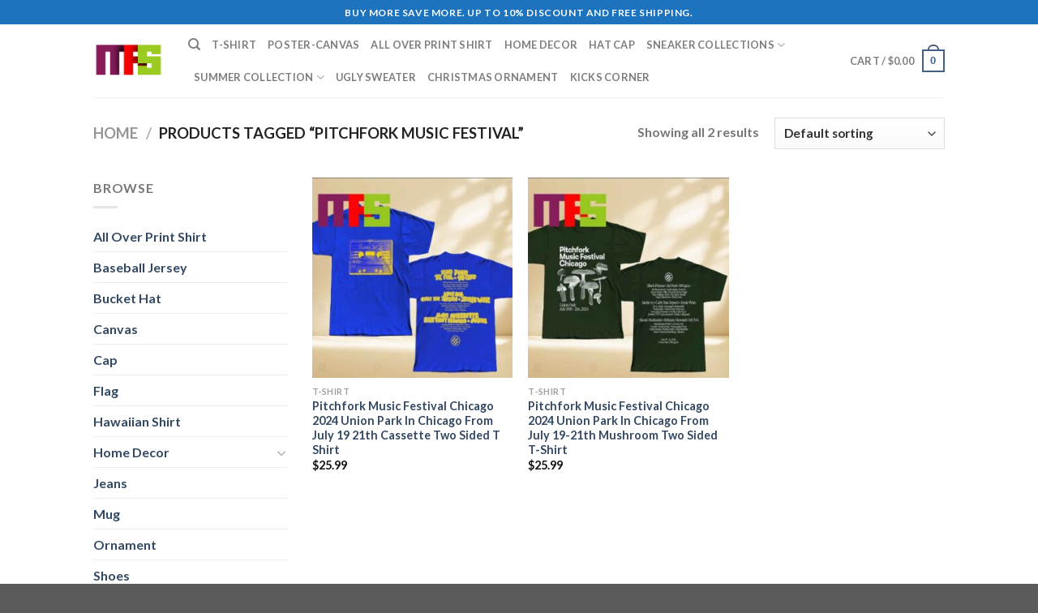

--- FILE ---
content_type: text/html
request_url: https://masteez.com/product-tag/pitchfork-music-festival/
body_size: 17842
content:
<!DOCTYPE html>
<html lang="en-US" class="loading-site no-js">
<head>
	<meta charset="UTF-8" />
	<link rel="profile" href="http://gmpg.org/xfn/11" />
	

	<script>(function(html){html.className = html.className.replace(/\bno-js\b/,'js')})(document.documentElement);</script>
<meta name='robots' content='index, follow, max-image-preview:large, max-snippet:-1, max-video-preview:-1' />
<meta name="viewport" content="width=device-width, initial-scale=1" />
	<!-- This site is optimized with the Yoast SEO plugin v25.6 - https://yoast.com/wordpress/plugins/seo/ -->
	<title>Pitchfork Music Festival - Masteez</title>
<link rel='preload' href='https://masteez.com/wp-content/uploads/2022/12/MAS-logo-1-800x800.png' as='image' imagesrcset='' imagesizes='' />
<link rel='preload' href='https://masteez.com/wp-content/uploads/2024/07/Pitchfork-Music-Festival-Chicago-2024-Union-Park-In-Chicago-From-July-19-21th-Cassette-Two-Sided-T-Shirt--300x300.jpg' as='image' imagesrcset='https://masteez.com/wp-content/uploads/2024/07/Pitchfork-Music-Festival-Chicago-2024-Union-Park-In-Chicago-From-July-19-21th-Cassette-Two-Sided-T-Shirt--300x300.jpg 300w, https://masteez.com/wp-content/uploads/2024/07/Pitchfork-Music-Festival-Chicago-2024-Union-Park-In-Chicago-From-July-19-21th-Cassette-Two-Sided-T-Shirt--400x400.jpg 400w, https://masteez.com/wp-content/uploads/2024/07/Pitchfork-Music-Festival-Chicago-2024-Union-Park-In-Chicago-From-July-19-21th-Cassette-Two-Sided-T-Shirt--800x800.jpg 800w, https://masteez.com/wp-content/uploads/2024/07/Pitchfork-Music-Festival-Chicago-2024-Union-Park-In-Chicago-From-July-19-21th-Cassette-Two-Sided-T-Shirt--280x280.jpg 280w, https://masteez.com/wp-content/uploads/2024/07/Pitchfork-Music-Festival-Chicago-2024-Union-Park-In-Chicago-From-July-19-21th-Cassette-Two-Sided-T-Shirt--768x768.jpg 768w, https://masteez.com/wp-content/uploads/2024/07/Pitchfork-Music-Festival-Chicago-2024-Union-Park-In-Chicago-From-July-19-21th-Cassette-Two-Sided-T-Shirt--600x600.jpg 600w, https://masteez.com/wp-content/uploads/2024/07/Pitchfork-Music-Festival-Chicago-2024-Union-Park-In-Chicago-From-July-19-21th-Cassette-Two-Sided-T-Shirt--100x100.jpg 100w, https://masteez.com/wp-content/uploads/2024/07/Pitchfork-Music-Festival-Chicago-2024-Union-Park-In-Chicago-From-July-19-21th-Cassette-Two-Sided-T-Shirt-.jpg 1000w' imagesizes='(max-width: 300px) 100vw, 300px' />
<link rel="dns-prefetch" href="//s.pinimg.com"/>
<link rel="dns-prefetch" href="//assets.pinterest.com"/>
<link rel="preconnect" href="//s.pinimg.com"/>
<link rel="preconnect" href="//assets.pinterest.com"/>
	<meta name="description" content="- Masteez" />
	<link rel="canonical" href="https://masteez.com/product-tag/pitchfork-music-festival/" />
	<meta property="og:locale" content="en_US" />
	<meta property="og:type" content="article" />
	<meta property="og:title" content="Pitchfork Music Festival - Masteez" />
	<meta property="og:description" content="- Masteez" />
	<meta property="og:url" content="https://masteez.com/product-tag/pitchfork-music-festival/" />
	<meta property="og:site_name" content="Masteez" />
	<meta property="og:image" content="https://masteez.com/wp-content/uploads/2022/12/cropped-MAS-logo-1.png" />
	<meta property="og:image:width" content="512" />
	<meta property="og:image:height" content="512" />
	<meta property="og:image:type" content="image/png" />
	<meta name="twitter:card" content="summary_large_image" />
	<meta name="twitter:site" content="@Masteez_Shop" />
	<script type="application/ld+json" class="yoast-schema-graph">{"@context":"https://schema.org","@graph":[{"@type":"CollectionPage","@id":"https://masteez.com/product-tag/pitchfork-music-festival/","url":"https://masteez.com/product-tag/pitchfork-music-festival/","name":"Pitchfork Music Festival - Masteez","isPartOf":{"@id":"https://masteez.com/#website"},"primaryImageOfPage":{"@id":"https://masteez.com/product-tag/pitchfork-music-festival/#primaryimage"},"image":{"@id":"https://masteez.com/product-tag/pitchfork-music-festival/#primaryimage"},"thumbnailUrl":"https://masteez.com/wp-content/uploads/2024/07/Pitchfork-Music-Festival-Chicago-2024-Union-Park-In-Chicago-From-July-19-21th-Cassette-Two-Sided-T-Shirt-.jpg","description":"- Masteez","breadcrumb":{"@id":"https://masteez.com/product-tag/pitchfork-music-festival/#breadcrumb"},"inLanguage":"en-US"},{"@type":"ImageObject","inLanguage":"en-US","@id":"https://masteez.com/product-tag/pitchfork-music-festival/#primaryimage","url":"https://masteez.com/wp-content/uploads/2024/07/Pitchfork-Music-Festival-Chicago-2024-Union-Park-In-Chicago-From-July-19-21th-Cassette-Two-Sided-T-Shirt-.jpg","contentUrl":"https://masteez.com/wp-content/uploads/2024/07/Pitchfork-Music-Festival-Chicago-2024-Union-Park-In-Chicago-From-July-19-21th-Cassette-Two-Sided-T-Shirt-.jpg","width":1000,"height":1000,"caption":"Pitchfork Music Festival Chicago 2024 Union Park In Chicago From July 19 21th Cassette Two Sided T Shirt"},{"@type":"BreadcrumbList","@id":"https://masteez.com/product-tag/pitchfork-music-festival/#breadcrumb","itemListElement":[{"@type":"ListItem","position":1,"name":"Home","item":"https://masteez.com/"},{"@type":"ListItem","position":2,"name":"Pitchfork Music Festival"}]},{"@type":"WebSite","@id":"https://masteez.com/#website","url":"https://masteez.com/","name":"Masteez","description":"","publisher":{"@id":"https://masteez.com/#organization"},"potentialAction":[{"@type":"SearchAction","target":{"@type":"EntryPoint","urlTemplate":"https://masteez.com/?s={search_term_string}"},"query-input":{"@type":"PropertyValueSpecification","valueRequired":true,"valueName":"search_term_string"}}],"inLanguage":"en-US"},{"@type":"Organization","@id":"https://masteez.com/#organization","name":"Masteez","url":"https://masteez.com/","logo":{"@type":"ImageObject","inLanguage":"en-US","@id":"https://masteez.com/#/schema/logo/image/","url":"https://masteez.com/wp-content/uploads/2022/12/cropped-MAS-logo-1.png","contentUrl":"https://masteez.com/wp-content/uploads/2022/12/cropped-MAS-logo-1.png","width":512,"height":512,"caption":"Masteez"},"image":{"@id":"https://masteez.com/#/schema/logo/image/"},"sameAs":["https://www.facebook.com/profile.php?id=100089311774882","https://x.com/Masteez_Shop"]}]}</script>
	<!-- / Yoast SEO plugin. -->


<style id='wp-img-auto-sizes-contain-inline-css' type='text/css'>
img:is([sizes=auto i],[sizes^="auto," i]){contain-intrinsic-size:3000px 1500px}
/*# sourceURL=wp-img-auto-sizes-contain-inline-css */
</style>

<link rel='stylesheet' id='wcpa-datetime-css' href="https://masteez.com/wp-content/plugins/vudon-woopro/assets/plugins/datetimepicker/jquery.datetimepicker.min.css?ver=27e49946adb3" type='text/css' media='all' />
<link rel='stylesheet' id='wcpa-colorpicker-css' href="https://masteez.com/wp-content/plugins/vudon-woopro/assets/plugins/spectrum/spectrum.min.css?ver=27e49946adb3" type='text/css' media='all' />
<link rel='stylesheet' id='wcpa-frontend-css' href="https://masteez.com/wp-content/plugins/vudon-woopro/assets/css/frontend.min.css?ver=27e49946adb3" type='text/css' media='all' />
<style id='woocommerce-inline-inline-css' type='text/css'>
.woocommerce form .form-row .required { visibility: visible; }
/*# sourceURL=woocommerce-inline-inline-css */
</style>
<style id='wptangtoc-lazy-load-css-inline-css' type='text/css'>
.wptangtoc-lazy.gtloader,.wptangtoc-lazy.gtloader>img,.wptangtoc-lazy>img.gtloader,.wptangtoc-lazy[data-ll-status=entered]{animation:300ms gtFadeIn}@keyframes gtFadeIn{0%{opacity:0}100%{opacity:1}}
/*# sourceURL=wptangtoc-lazy-load-css-inline-css */
</style>
<link rel='stylesheet' id='pinterest-for-woocommerce-pins-css' href="//masteez.com/wp-content/plugins/pinterest-for-woocommerce/assets/css/frontend/pinterest-for-woocommerce-pins.min.css?ver=be742e737959" type='text/css' media='all' />
<link rel='stylesheet' id='brands-styles-css' href="https://masteez.com/wp-content/plugins/woocommerce/assets/css/brands.css?ver=04d99790baa3" type='text/css' media='all' />
<link rel='stylesheet' id='flatsome-main-css' href="https://masteez.com/wp-content/themes/flatsome/assets/css/flatsome.css?ver=27e49946adb3" type='text/css' media='all' />
<style id='flatsome-main-inline-css' type='text/css'>
@font-face {
				font-family: "fl-icons";
				font-display: block;
				src: url(https://masteez.com/wp-content/themes/flatsome/assets/css/icons/fl-icons.eot?v=3.17.3);
				src:
					url(https://masteez.com/wp-content/themes/flatsome/assets/css/icons/fl-icons.eot#iefix?v=3.17.3) format("embedded-opentype"),
					url(https://masteez.com/wp-content/themes/flatsome/assets/css/icons/fl-icons.woff2?v=3.17.3) format("woff2"),
					url(https://masteez.com/wp-content/themes/flatsome/assets/css/icons/fl-icons.ttf?v=3.17.3) format("truetype"),
					url(https://masteez.com/wp-content/themes/flatsome/assets/css/icons/fl-icons.woff?v=3.17.3) format("woff"),
					url(https://masteez.com/wp-content/themes/flatsome/assets/css/icons/fl-icons.svg?v=3.17.3#fl-icons) format("svg");
			}
/*# sourceURL=flatsome-main-inline-css */
</style>
<link rel='stylesheet' id='flatsome-shop-css' href="https://masteez.com/wp-content/themes/flatsome/assets/css/flatsome-shop.css?ver=27e49946adb3" type='text/css' media='all' />
<link rel='stylesheet' id='flatsome-style-css' href="https://masteez.com/wp-content/themes/flatsome-child/style.css?ver=27e49946adb3" type='text/css' media='all' />
<script type="text/javascript">
            window._nslDOMReady = (function () {
                const executedCallbacks = new Set();
            
                return function (callback) {
                    /**
                    * Third parties might dispatch DOMContentLoaded events, so we need to ensure that we only run our callback once!
                    */
                    if (executedCallbacks.has(callback)) return;
            
                    const wrappedCallback = function () {
                        if (executedCallbacks.has(callback)) return;
                        executedCallbacks.add(callback);
                        callback();
                    };
            
                    if (document.readyState === "complete" || document.readyState === "interactive") {
                        wrappedCallback();
                    } else {
                        document.addEventListener("DOMContentLoaded", wrappedCallback);
                    }
                };
            })();
        </script><script type="text/javascript" src="https://masteez.com/wp-includes/js/jquery/jquery.min.js?ver=35cd19cfd0ba" id="jquery-core-js"></script>
<script type="text/javascript" src="https://masteez.com/wp-content/plugins/woocommerce/assets/js/jquery-blockui/jquery.blockUI.min.js?ver=04d99790baa3" id="jquery-blockui-js" data-wp-strategy="defer" defer></script>
<script type="text/javascript" id="wc-add-to-cart-js-extra">
/* <![CDATA[ */
var wc_add_to_cart_params = {"ajax_url":"/wp-admin/admin-ajax.php","wc_ajax_url":"/?wc-ajax=%%endpoint%%","i18n_view_cart":"View cart","cart_url":"https://masteez.com/cart/","is_cart":"","cart_redirect_after_add":"yes"};
//# sourceURL=wc-add-to-cart-js-extra
/* ]]> */
</script>
<script type="text/javascript" src="https://masteez.com/wp-content/plugins/woocommerce/assets/js/frontend/add-to-cart.min.js?ver=04d99790baa3" id="wc-add-to-cart-js" defer data-wp-strategy="defer"></script>
<script type="text/javascript" src="https://masteez.com/wp-content/plugins/woocommerce/assets/js/js-cookie/js.cookie.min.js?ver=04d99790baa3" id="js-cookie-js" data-wp-strategy="defer" defer></script>
<link rel="alternate" title="JSON" type="application/json" href="https://masteez.com/wp-json/wp/v2/product_tag/4473" /><meta name="google-site-verification" content="ph7ZOnrFwkciImdXW0gp4-pFyWgeEXUUKsGWG-R3L6w" />
<meta name="ahrefs-site-verification" content="f7bfb99636d4b8063e6753958b726c1cff7a0f6092b28462926c3d970399158d" />
<meta name="ahrefs-site-verification" content="8cd95e3c25d26673073cb95eb70eaf4c539ea4e61e7f5bff29eb0c3150f5c063">

<meta name="yandex-verification" content="dd19f86db05a6752" />
<meta name="p:domain_verify" content="8b3556151ff8b3a65c8e3c315a26bfdb"/>
<meta name="google-site-verification" content="rETUd2T7BnM0twl5g3lxxMwcM-un2o6Asw5SwY25_qY" />
<meta name="p:domain_verify" content="8b3556151ff8b3a65c8e3c315a26bfdb"/>
<!-- Google tag (gtag.js) -->
<script async src="https://www.googletagmanager.com/gtag/js?id=G-PFN11C4MZQ" defer></script>
<script>
  window.dataLayer = window.dataLayer || [];
  function gtag(){dataLayer.push(arguments);}
  gtag('js', new Date());

  gtag('config', 'G-PFN11C4MZQ');
</script>
<!-- Google tag (gtag.js) -->
<script async src="https://www.googletagmanager.com/gtag/js?id=UA-254095663-1" defer></script>
<script>
  window.dataLayer = window.dataLayer || [];
  function gtag(){dataLayer.push(arguments);}
  gtag('js', new Date());

  gtag('config', 'UA-254095663-1');
</script>
<meta name="msvalidate.01" content="E3D906CB53E4064CCD2D2D1658E670E6" /><meta name="referrer" content="no-referrer" /><link class="cs_pp_element" rel="preload" href="https://goviteeco.com?checkout=yes" as="document"><!-- Google site verification - Google for WooCommerce -->
<meta name="google-site-verification" content="ph7ZOnrFwkciImdXW0gp4-pFyWgeEXUUKsGWG-R3L6w" />
<style>.bg{opacity: 0; transition: opacity 1s; -webkit-transition: opacity 1s;} .bg-loaded{opacity: 1;}</style>	
				<style id="wpsp-style-frontend"></style>
			<link rel="icon" href="https://masteez.com/wp-content/uploads/2022/12/cropped-MAS-logo-1-32x32.png" sizes="32x32" />
<link rel="icon" href="https://masteez.com/wp-content/uploads/2022/12/cropped-MAS-logo-1-192x192.png" sizes="192x192" />
<link rel="apple-touch-icon" href="https://masteez.com/wp-content/uploads/2022/12/cropped-MAS-logo-1-180x180.png" />
<meta name="msapplication-TileImage" content="https://masteez.com/wp-content/uploads/2022/12/cropped-MAS-logo-1-270x270.png" />
<style id="custom-css" type="text/css">:root {--primary-color: #446084;}.header-main{height: 90px}#logo img{max-height: 90px}#logo{width:87px;}.header-top{min-height: 30px}.transparent .header-main{height: 90px}.transparent #logo img{max-height: 90px}.has-transparent + .page-title:first-of-type,.has-transparent + #main > .page-title,.has-transparent + #main > div > .page-title,.has-transparent + #main .page-header-wrapper:first-of-type .page-title{padding-top: 120px;}.header.show-on-scroll,.stuck .header-main{height:70px!important}.stuck #logo img{max-height: 70px!important}.header-bottom {background-color: #f1f1f1}.top-bar-nav > li > a{line-height: 16px }@media (max-width: 549px) {.header-main{height: 70px}#logo img{max-height: 70px}}.header-top{background-color:#1e73be!important;}body{font-family: Lato, sans-serif;}body {font-weight: 400;font-style: normal;}.nav > li > a {font-family: Lato, sans-serif;}.mobile-sidebar-levels-2 .nav > li > ul > li > a {font-family: Lato, sans-serif;}.nav > li > a,.mobile-sidebar-levels-2 .nav > li > ul > li > a {font-weight: 700;font-style: normal;}h1,h2,h3,h4,h5,h6,.heading-font, .off-canvas-center .nav-sidebar.nav-vertical > li > a{font-family: Lato, sans-serif;}h1,h2,h3,h4,h5,h6,.heading-font,.banner h1,.banner h2 {font-weight: 700;font-style: normal;}.alt-font{font-family: "Dancing Script", sans-serif;}.alt-font {font-weight: 400!important;font-style: normal!important;}@media screen and (min-width: 550px){.products .box-vertical .box-image{min-width: 300px!important;width: 300px!important;}}.nav-vertical-fly-out > li + li {border-top-width: 1px; border-top-style: solid;}.label-new.menu-item > a:after{content:"New";}.label-hot.menu-item > a:after{content:"Hot";}.label-sale.menu-item > a:after{content:"Sale";}.label-popular.menu-item > a:after{content:"Popular";}</style><style id="kirki-inline-styles">/* latin-ext */
@font-face {
  font-family: 'Lato';
  font-style: normal;
  font-weight: 400;
  font-display: swap;
  src: url(https://masteez.com/wp-content/fonts/lato/font) format('woff');
  unicode-range: U+0100-02BA, U+02BD-02C5, U+02C7-02CC, U+02CE-02D7, U+02DD-02FF, U+0304, U+0308, U+0329, U+1D00-1DBF, U+1E00-1E9F, U+1EF2-1EFF, U+2020, U+20A0-20AB, U+20AD-20C0, U+2113, U+2C60-2C7F, U+A720-A7FF;
}
/* latin */
@font-face {
  font-family: 'Lato';
  font-style: normal;
  font-weight: 400;
  font-display: swap;
  src: url(https://masteez.com/wp-content/fonts/lato/font) format('woff');
  unicode-range: U+0000-00FF, U+0131, U+0152-0153, U+02BB-02BC, U+02C6, U+02DA, U+02DC, U+0304, U+0308, U+0329, U+2000-206F, U+20AC, U+2122, U+2191, U+2193, U+2212, U+2215, U+FEFF, U+FFFD;
}
/* latin-ext */
@font-face {
  font-family: 'Lato';
  font-style: normal;
  font-weight: 700;
  font-display: swap;
  src: url(https://masteez.com/wp-content/fonts/lato/font) format('woff');
  unicode-range: U+0100-02BA, U+02BD-02C5, U+02C7-02CC, U+02CE-02D7, U+02DD-02FF, U+0304, U+0308, U+0329, U+1D00-1DBF, U+1E00-1E9F, U+1EF2-1EFF, U+2020, U+20A0-20AB, U+20AD-20C0, U+2113, U+2C60-2C7F, U+A720-A7FF;
}
/* latin */
@font-face {
  font-family: 'Lato';
  font-style: normal;
  font-weight: 700;
  font-display: swap;
  src: url(https://masteez.com/wp-content/fonts/lato/font) format('woff');
  unicode-range: U+0000-00FF, U+0131, U+0152-0153, U+02BB-02BC, U+02C6, U+02DA, U+02DC, U+0304, U+0308, U+0329, U+2000-206F, U+20AC, U+2122, U+2191, U+2193, U+2212, U+2215, U+FEFF, U+FFFD;
}/* vietnamese */
@font-face {
  font-family: 'Dancing Script';
  font-style: normal;
  font-weight: 400;
  font-display: swap;
  src: url(https://masteez.com/wp-content/fonts/dancing-script/font) format('woff');
  unicode-range: U+0102-0103, U+0110-0111, U+0128-0129, U+0168-0169, U+01A0-01A1, U+01AF-01B0, U+0300-0301, U+0303-0304, U+0308-0309, U+0323, U+0329, U+1EA0-1EF9, U+20AB;
}
/* latin-ext */
@font-face {
  font-family: 'Dancing Script';
  font-style: normal;
  font-weight: 400;
  font-display: swap;
  src: url(https://masteez.com/wp-content/fonts/dancing-script/font) format('woff');
  unicode-range: U+0100-02BA, U+02BD-02C5, U+02C7-02CC, U+02CE-02D7, U+02DD-02FF, U+0304, U+0308, U+0329, U+1D00-1DBF, U+1E00-1E9F, U+1EF2-1EFF, U+2020, U+20A0-20AB, U+20AD-20C0, U+2113, U+2C60-2C7F, U+A720-A7FF;
}
/* latin */
@font-face {
  font-family: 'Dancing Script';
  font-style: normal;
  font-weight: 400;
  font-display: swap;
  src: url(https://masteez.com/wp-content/fonts/dancing-script/font) format('woff');
  unicode-range: U+0000-00FF, U+0131, U+0152-0153, U+02BB-02BC, U+02C6, U+02DA, U+02DC, U+0304, U+0308, U+0329, U+2000-206F, U+20AC, U+2122, U+2191, U+2193, U+2212, U+2215, U+FEFF, U+FFFD;
}</style>
		<!-- Global site tag (gtag.js) - Google Ads: AW-16997466846 - Google for WooCommerce -->
		<script async src="https://www.googletagmanager.com/gtag/js?id=AW-16997466846" defer></script>
		<script>
			window.dataLayer = window.dataLayer || [];
			function gtag() { dataLayer.push(arguments); }
			gtag( 'consent', 'default', {
				analytics_storage: 'denied',
				ad_storage: 'denied',
				ad_user_data: 'denied',
				ad_personalization: 'denied',
				region: ['AT', 'BE', 'BG', 'HR', 'CY', 'CZ', 'DK', 'EE', 'FI', 'FR', 'DE', 'GR', 'HU', 'IS', 'IE', 'IT', 'LV', 'LI', 'LT', 'LU', 'MT', 'NL', 'NO', 'PL', 'PT', 'RO', 'SK', 'SI', 'ES', 'SE', 'GB', 'CH'],
				wait_for_update: 500,
			} );
			gtag('js', new Date());
			gtag('set', 'developer_id.dOGY3NW', true);
			gtag("config", "AW-16997466846", { "groups": "GLA", "send_page_view": false });		</script>

		<link rel='stylesheet' id='wc-blocks-style-css' href="https://masteez.com/wp-content/plugins/woocommerce/assets/client/blocks/wc-blocks.css?ver=04d99790baa3" type='text/css' media='all' />
</head>

<body class="archive tax-product_tag term-pitchfork-music-festival term-4473 wp-theme-flatsome wp-child-theme-flatsome-child theme-flatsome woocommerce woocommerce-page woocommerce-no-js wp-schema-pro-2.7.1 lightbox nav-dropdown-has-arrow nav-dropdown-has-shadow nav-dropdown-has-border">

<!--Start of Tawk.to Script-->
<script type="text/javascript">
var Tawk_API=Tawk_API||{}, Tawk_LoadStart=new Date();
(function(){
var s1=document.createElement("script"),s0=document.getElementsByTagName("script")[0];
s1.async=true;
s1.src='https://embed.tawk.to/652cf55eeb150b3fb9a1bf5f/1hcrpsul7';
s1.charset='UTF-8';
s1.setAttribute('crossorigin','*');
s0.parentNode.insertBefore(s1,s0);
})();
</script>
<!--End of Tawk.to Script--><script type="text/javascript">
/* <![CDATA[ */
gtag("event", "page_view", {send_to: "GLA"});
/* ]]> */
</script>

<a class="skip-link screen-reader-text" href="#main">Skip to content</a>

<div id="wrapper">

	
	<header id="header" class="header has-sticky sticky-jump">
		<div class="header-wrapper">
			<div id="top-bar" class="header-top hide-for-sticky nav-dark flex-has-center">
    <div class="flex-row container">
      <div class="flex-col hide-for-medium flex-left">
          <ul class="nav nav-left medium-nav-center nav-small  nav-divided">
                        </ul>
      </div>

      <div class="flex-col hide-for-medium flex-center">
          <ul class="nav nav-center nav-small  nav-divided">
              <li class="html custom html_topbar_left"><strong class="uppercase">BUY MORE SAVE MORE. UP TO 10% DISCOUNT AND FREE SHIPPING.
</strong></li>          </ul>
      </div>

      <div class="flex-col hide-for-medium flex-right">
         <ul class="nav top-bar-nav nav-right nav-small  nav-divided">
                        </ul>
      </div>

            <div class="flex-col show-for-medium flex-grow">
          <ul class="nav nav-center nav-small mobile-nav  nav-divided">
              <li class="html custom html_topbar_left"><strong class="uppercase">BUY MORE SAVE MORE. UP TO 10% DISCOUNT AND FREE SHIPPING.
</strong></li>          </ul>
      </div>
      
    </div>
</div>
<div id="masthead" class="header-main ">
      <div class="header-inner flex-row container logo-left medium-logo-center" role="navigation">

          <!-- Logo -->
          <div id="logo" class="flex-col logo">
            
<!-- Header logo -->
<a href="https://masteez.com/" title="Masteez" rel="home">
		<img width="800" height="800" src="https://masteez.com/wp-content/uploads/2022/12/MAS-logo-1-800x800.png" class="header_logo header-logo" alt="Masteez" loading="eager" fetchpriority="high" decoding="async"/><img  width="800" height="800" src="https://masteez.com/wp-content/uploads/2022/12/MAS-logo-1-800x800.png" class="header-logo-dark" alt="Masteez" loading="eager" fetchpriority="high" decoding="async"/></a>
          </div>

          <!-- Mobile Left Elements -->
          <div class="flex-col show-for-medium flex-left">
            <ul class="mobile-nav nav nav-left ">
              <li class="nav-icon has-icon">
  		<a href="#" data-open="#main-menu" data-pos="left" data-bg="main-menu-overlay" data-color="" class="is-small" aria-label="Menu" aria-controls="main-menu" aria-expanded="false">

		  <i class="icon-menu" ></i>
		  		</a>
	</li>
            </ul>
          </div>

          <!-- Left Elements -->
          <div class="flex-col hide-for-medium flex-left
            flex-grow">
            <ul class="header-nav header-nav-main nav nav-left  nav-uppercase" >
              <li class="header-search header-search-dropdown has-icon has-dropdown menu-item-has-children">
		<a href="#" aria-label="Search" class="is-small"><i class="icon-search" ></i></a>
		<ul class="nav-dropdown nav-dropdown-default">
	 	<li class="header-search-form search-form html relative has-icon">
	<div class="header-search-form-wrapper">
		<div class="searchform-wrapper ux-search-box relative is-normal"><form role="search" method="get" class="searchform" action="https://masteez.com/">
	<div class="flex-row relative">
						<div class="flex-col flex-grow">
			<label class="screen-reader-text" for="woocommerce-product-search-field-0">Search for:</label>
			<input type="search" id="woocommerce-product-search-field-0" class="search-field mb-0" placeholder="Search&hellip;" value="" name="s" />
			<input type="hidden" name="post_type" value="product" />
					</div>
		<div class="flex-col">
			<button type="submit" value="Search" class="ux-search-submit submit-button secondary button  icon mb-0" aria-label="Submit">
				<i class="icon-search" ></i>			</button>
		</div>
	</div>
	<div class="live-search-results text-left z-top"></div>
</form>
</div>	</div>
</li>
	</ul>
</li>
<li id="menu-item-72027" class="menu-item menu-item-type-custom menu-item-object-custom menu-item-72027 menu-item-design-default"><a href="https://masteez.com/product-category/t-shirt/" class="nav-top-link">T-Shirt</a></li>
<li id="menu-item-72028" class="menu-item menu-item-type-custom menu-item-object-custom menu-item-72028 menu-item-design-default"><a href="https://masteez.com/product-category/canvas/" class="nav-top-link">Poster-Canvas</a></li>
<li id="menu-item-105388" class="menu-item menu-item-type-custom menu-item-object-custom menu-item-105388 menu-item-design-default"><a href="https://masteez.com/product-category/all-over-print-shirt/" class="nav-top-link">All Over Print Shirt</a></li>
<li id="menu-item-72029" class="menu-item menu-item-type-custom menu-item-object-custom menu-item-72029 menu-item-design-default"><a href="https://masteez.com/product-category/home-decor/" class="nav-top-link">Home Decor</a></li>
<li id="menu-item-94630" class="menu-item menu-item-type-custom menu-item-object-custom menu-item-94630 menu-item-design-default"><a href="https://masteez.com/product-category/cap/" class="nav-top-link">Hat Cap</a></li>
<li id="menu-item-72024" class="menu-item menu-item-type-custom menu-item-object-custom menu-item-has-children menu-item-72024 menu-item-design-default has-dropdown"><a href="https://masteez.com/product-tag/sneaker/" class="nav-top-link" aria-expanded="false" aria-haspopup="menu">Sneaker Collections<i class="icon-angle-down" ></i></a>
<ul class="sub-menu nav-dropdown nav-dropdown-default">
	<li id="menu-item-72025" class="menu-item menu-item-type-custom menu-item-object-custom menu-item-72025"><a href="https://masteez.com/product-tag/sneaker-shirt/">Sneaker Shirt</a></li>
	<li id="menu-item-72026" class="menu-item menu-item-type-custom menu-item-object-custom menu-item-72026"><a href="https://masteez.com/product-tag/sneaker-poster/">Sneaker Poster-Canvas</a></li>
</ul>
</li>
<li id="menu-item-94628" class="menu-item menu-item-type-custom menu-item-object-custom menu-item-has-children menu-item-94628 menu-item-design-default has-dropdown"><a href="#" class="nav-top-link" aria-expanded="false" aria-haspopup="menu">Summer Collection<i class="icon-angle-down" ></i></a>
<ul class="sub-menu nav-dropdown nav-dropdown-default">
	<li id="menu-item-68304" class="menu-item menu-item-type-custom menu-item-object-custom menu-item-68304"><a href="https://masteez.com/product-category/hawaiian-shirt/">Hawaiian Shirt</a></li>
	<li id="menu-item-94629" class="menu-item menu-item-type-custom menu-item-object-custom menu-item-94629"><a href="https://masteez.com/product-category/bucket-hat/">Bucket Hat</a></li>
</ul>
</li>
<li id="menu-item-78201" class="menu-item menu-item-type-custom menu-item-object-custom menu-item-78201 menu-item-design-default"><a href="https://masteez.com/product-category/ugly-sweater/" class="nav-top-link">Ugly Sweater</a></li>
<li id="menu-item-82420" class="menu-item menu-item-type-custom menu-item-object-custom menu-item-82420 menu-item-design-default"><a href="https://masteez.com/product-category/ornament/" class="nav-top-link">Christmas Ornament</a></li>
<li id="menu-item-72031" class="menu-item menu-item-type-custom menu-item-object-custom menu-item-72031 menu-item-design-default"><a href="https://masteez.com/category/kicks-corner/" class="nav-top-link">Kicks Corner</a></li>
            </ul>
          </div>

          <!-- Right Elements -->
          <div class="flex-col hide-for-medium flex-right">
            <ul class="header-nav header-nav-main nav nav-right  nav-uppercase">
              <li class="cart-item has-icon has-dropdown">

<a href="https://masteez.com/cart/" title="Cart" class="header-cart-link is-small">


<span class="header-cart-title">
   Cart   /      <span class="cart-price"><span class="woocommerce-Price-amount amount"><bdi><span class="woocommerce-Price-currencySymbol">&#36;</span>0.00</bdi></span></span>
  </span>

    <span class="cart-icon image-icon">
    <strong>0</strong>
  </span>
  </a>

 <ul class="nav-dropdown nav-dropdown-default">
    <li class="html widget_shopping_cart">
      <div class="widget_shopping_cart_content">
        

	<p class="woocommerce-mini-cart__empty-message">No products in the cart.</p>


      </div>
    </li>
     </ul>

</li>
            </ul>
          </div>

          <!-- Mobile Right Elements -->
          <div class="flex-col show-for-medium flex-right">
            <ul class="mobile-nav nav nav-right ">
              <li class="cart-item has-icon">

      <a href="https://masteez.com/cart/" class="header-cart-link off-canvas-toggle nav-top-link is-small" data-open="#cart-popup" data-class="off-canvas-cart" title="Cart" data-pos="right">
  
    <span class="cart-icon image-icon">
    <strong>0</strong>
  </span>
  </a>


  <!-- Cart Sidebar Popup -->
  <div id="cart-popup" class="mfp-hide widget_shopping_cart">
  <div class="cart-popup-inner inner-padding">
      <div class="cart-popup-title text-center">
          <h4 class="uppercase">Cart</h4>
          <div class="is-divider"></div>
      </div>
      <div class="widget_shopping_cart_content">
          

	<p class="woocommerce-mini-cart__empty-message">No products in the cart.</p>


      </div>
             <div class="cart-sidebar-content relative"></div>  </div>
  </div>

</li>
            </ul>
          </div>

      </div>

            <div class="container"><div class="top-divider full-width"></div></div>
      </div>

<div class="header-bg-container fill"><div class="header-bg-image fill"></div><div class="header-bg-color fill"></div></div>		</div>
	</header>

	<div class="shop-page-title category-page-title page-title ">
	<div class="page-title-inner flex-row  medium-flex-wrap container">
	  <div class="flex-col flex-grow medium-text-center">
	  	<div class="is-large">
	<nav class="woocommerce-breadcrumb breadcrumbs uppercase"><a href="https://masteez.com">Home</a> <span class="divider">&#47;</span> Products tagged &ldquo;Pitchfork Music Festival&rdquo;</nav></div>
<div class="category-filtering category-filter-row show-for-medium">
	<a href="#" data-open="#shop-sidebar" data-visible-after="true" data-pos="left" class="filter-button uppercase plain">
		<i class="icon-equalizer"></i>
		<strong>Filter</strong>
	</a>
	<div class="inline-block">
			</div>
</div>
	  </div>
	  <div class="flex-col medium-text-center">
	  	<p class="woocommerce-result-count hide-for-medium">
	Showing all 2 results</p>
<form class="woocommerce-ordering" method="get">
		<select
		name="orderby"
		class="orderby"
					aria-label="Shop order"
			>
					<option value="menu_order"  selected='selected'>Default sorting</option>
					<option value="popularity" >Sort by popularity</option>
					<option value="rating" >Sort by average rating</option>
					<option value="date" >Sort by latest</option>
					<option value="price" >Sort by price: low to high</option>
					<option value="price-desc" >Sort by price: high to low</option>
			</select>
	<input type="hidden" name="paged" value="1" />
	</form>
	  </div>
	</div>
</div>

	<main id="main" class="">
<div class="row category-page-row">

		<div class="col large-3 hide-for-medium ">
						<div id="shop-sidebar" class="sidebar-inner col-inner">
				<aside id="woocommerce_product_categories-13" class="widget woocommerce widget_product_categories"><span class="widget-title shop-sidebar">Browse</span><div class="is-divider small"></div><ul class="product-categories"><li class="cat-item cat-item-1415"><a href="https://masteez.com/product-category/all-over-print-shirt/">All Over Print Shirt</a></li>
<li class="cat-item cat-item-79"><a href="https://masteez.com/product-category/baseball-jersey/">Baseball Jersey</a></li>
<li class="cat-item cat-item-3645"><a href="https://masteez.com/product-category/bucket-hat/">Bucket Hat</a></li>
<li class="cat-item cat-item-78"><a href="https://masteez.com/product-category/canvas/">Canvas</a></li>
<li class="cat-item cat-item-1322"><a href="https://masteez.com/product-category/cap/">Cap</a></li>
<li class="cat-item cat-item-4366"><a href="https://masteez.com/product-category/flag/">Flag</a></li>
<li class="cat-item cat-item-74"><a href="https://masteez.com/product-category/hawaiian-shirt/">Hawaiian Shirt</a></li>
<li class="cat-item cat-item-480 cat-parent"><a href="https://masteez.com/product-category/home-decor/">Home Decor</a><ul class='children'>
<li class="cat-item cat-item-81"><a href="https://masteez.com/product-category/home-decor/bathroom-set/">Bathroom Set</a></li>
<li class="cat-item cat-item-69"><a href="https://masteez.com/product-category/home-decor/bedding-set/">Bedding Set</a></li>
<li class="cat-item cat-item-71"><a href="https://masteez.com/product-category/home-decor/blanket/">Blanket</a></li>
<li class="cat-item cat-item-82"><a href="https://masteez.com/product-category/home-decor/doormat/">Doormat</a></li>
<li class="cat-item cat-item-77"><a href="https://masteez.com/product-category/home-decor/rug-carpet/">Rug Carpet</a></li>
<li class="cat-item cat-item-481"><a href="https://masteez.com/product-category/home-decor/window-curtains/">Window Curtains</a></li>
</ul>
</li>
<li class="cat-item cat-item-36"><a href="https://masteez.com/product-category/jeans/">Jeans</a></li>
<li class="cat-item cat-item-80"><a href="https://masteez.com/product-category/mug/">Mug</a></li>
<li class="cat-item cat-item-73"><a href="https://masteez.com/product-category/ornament/">Ornament</a></li>
<li class="cat-item cat-item-28"><a href="https://masteez.com/product-category/shoes/">Shoes</a></li>
<li class="cat-item cat-item-57"><a href="https://masteez.com/product-category/singles/">Singles</a></li>
<li class="cat-item cat-item-32"><a href="https://masteez.com/product-category/sweaters/">Sweaters</a></li>
<li class="cat-item cat-item-68"><a href="https://masteez.com/product-category/t-shirt/">T-Shirt</a></li>
<li class="cat-item cat-item-131"><a href="https://masteez.com/product-category/trending/">Trending</a></li>
<li class="cat-item cat-item-72"><a href="https://masteez.com/product-category/ugly-sweater/">Ugly Sweater</a></li>
<li class="cat-item cat-item-15"><a href="https://masteez.com/product-category/uncategorized/">Uncategorized</a></li>
</ul></aside><aside id="woocommerce_price_filter-9" class="widget woocommerce widget_price_filter"><span class="widget-title shop-sidebar">Filter by price</span><div class="is-divider small"></div>
<form method="get" action="https://masteez.com/product-tag/pitchfork-music-festival/">
	<div class="price_slider_wrapper">
		<div class="price_slider" style="display:none;"></div>
		<div class="price_slider_amount" data-step="10">
			<label class="screen-reader-text" for="min_price">Min price</label>
			<input type="text" id="min_price" name="min_price" value="20" data-min="20" placeholder="Min price" />
			<label class="screen-reader-text" for="max_price">Max price</label>
			<input type="text" id="max_price" name="max_price" value="30" data-max="30" placeholder="Max price" />
						<button type="submit" class="button">Filter</button>
			<div class="price_label" style="display:none;">
				Price: <span class="from"></span> &mdash; <span class="to"></span>
			</div>
						<div class="clear"></div>
		</div>
	</div>
</form>

</aside>			</div>
					</div>

		<div class="col large-9">
		<div class="shop-container">

		
		<div class="woocommerce-notices-wrapper"></div><div class="products row row-small large-columns-3 medium-columns-3 small-columns-2">
<div class="product-small col has-hover wcpa_has_options product type-product post-104906 status-publish first instock product_cat-t-shirt product_tag-pitchfork-music-festival has-post-thumbnail shipping-taxable purchasable product-type-simple">
	<div class="col-inner">
	
<div class="badge-container absolute left top z-1">

</div>
	<div class="product-small box ">
		<div class="box-image">
			<div class="image-fade_in_back">
				<a href="https://masteez.com/product/pitchfork-music-festival-chicago-2024-union-park-in-chicago-from-july-19-21th-cassette-two-sided-t-shirt/" aria-label="Pitchfork Music Festival Chicago 2024 Union Park In Chicago From July 19 21th Cassette Two Sided T Shirt">
					<img width="300" height="300" src="https://masteez.com/wp-content/uploads/2024/07/Pitchfork-Music-Festival-Chicago-2024-Union-Park-In-Chicago-From-July-19-21th-Cassette-Two-Sided-T-Shirt--300x300.jpg" class="attachment-woocommerce_thumbnail size-woocommerce_thumbnail" alt="Pitchfork Music Festival Chicago 2024 Union Park In Chicago From July 19 21th Cassette Two Sided T Shirt" decoding="sync" fetchpriority="high" srcset="https://masteez.com/wp-content/uploads/2024/07/Pitchfork-Music-Festival-Chicago-2024-Union-Park-In-Chicago-From-July-19-21th-Cassette-Two-Sided-T-Shirt--300x300.jpg 300w, https://masteez.com/wp-content/uploads/2024/07/Pitchfork-Music-Festival-Chicago-2024-Union-Park-In-Chicago-From-July-19-21th-Cassette-Two-Sided-T-Shirt--400x400.jpg 400w, https://masteez.com/wp-content/uploads/2024/07/Pitchfork-Music-Festival-Chicago-2024-Union-Park-In-Chicago-From-July-19-21th-Cassette-Two-Sided-T-Shirt--800x800.jpg 800w, https://masteez.com/wp-content/uploads/2024/07/Pitchfork-Music-Festival-Chicago-2024-Union-Park-In-Chicago-From-July-19-21th-Cassette-Two-Sided-T-Shirt--280x280.jpg 280w, https://masteez.com/wp-content/uploads/2024/07/Pitchfork-Music-Festival-Chicago-2024-Union-Park-In-Chicago-From-July-19-21th-Cassette-Two-Sided-T-Shirt--768x768.jpg 768w, https://masteez.com/wp-content/uploads/2024/07/Pitchfork-Music-Festival-Chicago-2024-Union-Park-In-Chicago-From-July-19-21th-Cassette-Two-Sided-T-Shirt--600x600.jpg 600w, https://masteez.com/wp-content/uploads/2024/07/Pitchfork-Music-Festival-Chicago-2024-Union-Park-In-Chicago-From-July-19-21th-Cassette-Two-Sided-T-Shirt--100x100.jpg 100w, https://masteez.com/wp-content/uploads/2024/07/Pitchfork-Music-Festival-Chicago-2024-Union-Park-In-Chicago-From-July-19-21th-Cassette-Two-Sided-T-Shirt-.jpg 1000w" sizes="(max-width: 300px) 100vw, 300px" title="Pitchfork Music Festival Chicago 2024 Union Park In Chicago From July 19 21th Cassette Two Sided T Shirt"  loading="eager"/>				</a>
			</div>
			<div class="image-tools is-small top right show-on-hover">
							</div>
			<div class="image-tools is-small hide-for-small bottom left show-on-hover">
							</div>
			<div class="image-tools grid-tools text-center hide-for-small bottom hover-slide-in show-on-hover">
				  <a class="quick-view" data-prod="104906" href="#quick-view">Quick View</a>			</div>
					</div>

		<div class="box-text box-text-products">
			<div class="title-wrapper">		<p class="category uppercase is-smaller no-text-overflow product-cat op-7">
			T-Shirt		</p>
	<p class="name product-title woocommerce-loop-product__title"><a href="https://masteez.com/product/pitchfork-music-festival-chicago-2024-union-park-in-chicago-from-july-19-21th-cassette-two-sided-t-shirt/" class="woocommerce-LoopProduct-link woocommerce-loop-product__link">Pitchfork Music Festival Chicago 2024 Union Park In Chicago From July 19 21th Cassette Two Sided T Shirt</a></p></div><div class="price-wrapper">
	<span class="price"><span class="woocommerce-Price-amount amount"><bdi><span class="woocommerce-Price-currencySymbol">&#36;</span>25.99</bdi></span></span>
</div>		</div>
	</div>
		</div>
</div><div class="product-small col has-hover wcpa_has_options product type-product post-104917 status-publish instock product_cat-t-shirt product_tag-pitchfork-music-festival has-post-thumbnail shipping-taxable purchasable product-type-simple">
	<div class="col-inner">
	
<div class="badge-container absolute left top z-1">

</div>
	<div class="product-small box ">
		<div class="box-image">
			<div class="image-fade_in_back">
				<a href="https://masteez.com/product/pitchfork-music-festival-chicago-2024-union-park-in-chicago-from-july-19-21th-mushroom-two-sided-t-shirt/" aria-label="Pitchfork Music Festival Chicago 2024 Union Park In Chicago From July 19-21th Mushroom Two Sided T-Shirt">
					<img width="300" height="300" src="data:image/svg+xml;charset=utf-8,%3Csvg xmlns%3D'http%3A%2F%2Fwww.w3.org%2F2000%2Fsvg' viewBox%3D'0 0 300 300'%2F%3E" class="attachment-woocommerce_thumbnail size-woocommerce_thumbnail wptangtoc-lazy" alt="Pitchfork Music Festival Chicago 2024 Union Park In Chicago From July 19-21th Mushroom Two Sided T-Shirt" decoding="async" src="data:image/svg+xml;charset=utf-8,%3Csvg xmlns%3D'http%3A%2F%2Fwww.w3.org%2F2000%2Fsvg' viewBox%3D'0 0 300 300'%2F%3E" title="Pitchfork Music Festival Chicago 2024 Union Park In Chicago From July 19-21th Mushroom Two Sided T-Shirt"  fetchpriority="low" data-src="https://masteez.com/wp-content/uploads/2024/07/Pitchfork-Music-Festival-Chicago-2024-Union-Park-In-Chicago-From-July-19-21th-Mushroom-Two-Sided-T-Shirt--300x300.jpg" data-sizes="(max-width: 300px) 100vw, 300px"/>				</a>
			</div>
			<div class="image-tools is-small top right show-on-hover">
							</div>
			<div class="image-tools is-small hide-for-small bottom left show-on-hover">
							</div>
			<div class="image-tools grid-tools text-center hide-for-small bottom hover-slide-in show-on-hover">
				  <a class="quick-view" data-prod="104917" href="#quick-view">Quick View</a>			</div>
					</div>

		<div class="box-text box-text-products">
			<div class="title-wrapper">		<p class="category uppercase is-smaller no-text-overflow product-cat op-7">
			T-Shirt		</p>
	<p class="name product-title woocommerce-loop-product__title"><a href="https://masteez.com/product/pitchfork-music-festival-chicago-2024-union-park-in-chicago-from-july-19-21th-mushroom-two-sided-t-shirt/" class="woocommerce-LoopProduct-link woocommerce-loop-product__link">Pitchfork Music Festival Chicago 2024 Union Park In Chicago From July 19-21th Mushroom Two Sided T-Shirt</a></p></div><div class="price-wrapper">
	<span class="price"><span class="woocommerce-Price-amount amount"><bdi><span class="woocommerce-Price-currencySymbol">&#36;</span>25.99</bdi></span></span>
</div>		</div>
	</div>
		</div>
</div></div><!-- row -->

		</div><!-- shop container -->
		</div>
</div>

</main>

<footer id="footer" class="footer-wrapper">

	
<!-- FOOTER 1 -->

<!-- FOOTER 2 -->
<div class="footer-widgets footer footer-2 dark">
		<div class="row dark large-columns-4 mb-0">
	   		
		<div id="block_widget-2" class="col pb-0 widget block_widget">
		<span class="widget-title">About us</span><div class="is-divider small"></div>
		<p>Customers from all over the world may get high-quality printed clothing and accessories for their homes at Masteez.</p>
<p>Office Address: 90 Depot St, Dalton, Massachusetts(MA), 01226.</p>
<p>Phone: (413) 684-1428</p>
<p>Contact: contact.masteez@gmail.com</p>
		</div>
		
		<div id="block_widget-7" class="col pb-0 widget block_widget">
		<span class="widget-title">Help</span><div class="is-divider small"></div>
			<div class="ux-menu stack stack-col justify-start ux-menu--divider-solid">
		

	<div class="ux-menu-link flex menu-item">
		<a class="ux-menu-link__link flex" href="https://masteez.com/about-us/" >
						<span class="ux-menu-link__text">
				About Us			</span>
		</a>
	</div>
	

	<div class="ux-menu-link flex menu-item">
		<a class="ux-menu-link__link flex" href="https://masteez.com/payment-method/" >
						<span class="ux-menu-link__text">
				Payment Method			</span>
		</a>
	</div>
	

	<div class="ux-menu-link flex menu-item">
		<a class="ux-menu-link__link flex" href="https://masteez.com/return-refund-policy/" >
						<span class="ux-menu-link__text">
				Return &amp; Refund Policy			</span>
		</a>
	</div>
	

	<div class="ux-menu-link flex menu-item">
		<a class="ux-menu-link__link flex" href="https://masteez.com/shipping-policy/" >
						<span class="ux-menu-link__text">
				Shipping Policy			</span>
		</a>
	</div>
	

	<div class="ux-menu-link flex menu-item">
		<a class="ux-menu-link__link flex" href="https://masteez.com/privacy-policy-2/" >
						<span class="ux-menu-link__text">
				Privacy Policy			</span>
		</a>
	</div>
	

	<div class="ux-menu-link flex menu-item">
		<a class="ux-menu-link__link flex" href="https://masteez.com/terms-of-service/" >
						<span class="ux-menu-link__text">
				Terms of Service			</span>
		</a>
	</div>
	


	</div>
	
		</div>
		
		<div id="block_widget-5" class="col pb-0 widget block_widget">
		<span class="widget-title">Follow Us</span><div class="is-divider small"></div>
		<div class="social-icons follow-icons" ><a href="https://www.facebook.com/profile.php?id=100089311774882" target="_blank" rel="noopener noreferrer nofollow" data-label="Facebook" class="icon primary button circle facebook tooltip" title="Follow on Facebook" aria-label="Follow on Facebook" ><i class="icon-facebook" ></i></a><a href="https://www.instagram.com/masteez_shop/" target="_blank" rel="noopener noreferrer nofollow" data-label="Instagram" class="icon primary button circle instagram tooltip" title="Follow on Instagram" aria-label="Follow on Instagram" ><i class="icon-instagram" ></i></a><a href="https://twitter.com/Masteez_Shop" data-label="Twitter" target="_blank" rel="noopener noreferrer nofollow" class="icon primary button circle twitter tooltip" title="Follow on Twitter" aria-label="Follow on Twitter" ><i class="icon-twitter" ></i></a><a href="https://www.pinterest.com/masteezs/" data-label="Pinterest" target="_blank" rel="noopener noreferrer nofollow" class="icon primary button circle pinterest tooltip" title="Follow on Pinterest" aria-label="Follow on Pinterest" ><i class="icon-pinterest" ></i></a></div>
		</div>
				</div>
</div>



<div class="absolute-footer dark medium-text-center small-text-center">
  <div class="container clearfix">

          <div class="footer-secondary pull-right">
                <div class="payment-icons inline-block"><div class="payment-icon"><svg version="1.1" xmlns="http://www.w3.org/2000/svg" xmlns:xlink="http://www.w3.org/1999/xlink"  viewBox="0 0 64 32">
<path d="M10.781 7.688c-0.251-1.283-1.219-1.688-2.344-1.688h-8.376l-0.061 0.405c5.749 1.469 10.469 4.595 12.595 10.501l-1.813-9.219zM13.125 19.688l-0.531-2.781c-1.096-2.907-3.752-5.594-6.752-6.813l4.219 15.939h5.469l8.157-20.032h-5.501l-5.062 13.688zM27.72 26.061l3.248-20.061h-5.187l-3.251 20.061h5.189zM41.875 5.656c-5.125 0-8.717 2.72-8.749 6.624-0.032 2.877 2.563 4.469 4.531 5.439 2.032 0.968 2.688 1.624 2.688 2.499 0 1.344-1.624 1.939-3.093 1.939-2.093 0-3.219-0.251-4.875-1.032l-0.688-0.344-0.719 4.499c1.219 0.563 3.437 1.064 5.781 1.064 5.437 0.032 8.97-2.688 9.032-6.843 0-2.282-1.405-4-4.376-5.439-1.811-0.904-2.904-1.563-2.904-2.499 0-0.843 0.936-1.72 2.968-1.72 1.688-0.029 2.936 0.314 3.875 0.752l0.469 0.248 0.717-4.344c-1.032-0.406-2.656-0.844-4.656-0.844zM55.813 6c-1.251 0-2.189 0.376-2.72 1.688l-7.688 18.374h5.437c0.877-2.467 1.096-3 1.096-3 0.592 0 5.875 0 6.624 0 0 0 0.157 0.688 0.624 3h4.813l-4.187-20.061h-4zM53.405 18.938c0 0 0.437-1.157 2.064-5.594-0.032 0.032 0.437-1.157 0.688-1.907l0.374 1.72c0.968 4.781 1.189 5.781 1.189 5.781-0.813 0-3.283 0-4.315 0z"></path>
</svg>
</div><div class="payment-icon"><svg version="1.1" xmlns="http://www.w3.org/2000/svg" xmlns:xlink="http://www.w3.org/1999/xlink"  viewBox="0 0 64 32">
<path d="M7.114 14.656c-1.375-0.5-2.125-0.906-2.125-1.531 0-0.531 0.437-0.812 1.188-0.812 1.437 0 2.875 0.531 3.875 1.031l0.563-3.5c-0.781-0.375-2.406-1-4.656-1-1.594 0-2.906 0.406-3.844 1.188-1 0.812-1.5 2-1.5 3.406 0 2.563 1.563 3.688 4.125 4.594 1.625 0.594 2.188 1 2.188 1.656 0 0.625-0.531 0.969-1.5 0.969-1.188 0-3.156-0.594-4.437-1.343l-0.563 3.531c1.094 0.625 3.125 1.281 5.25 1.281 1.688 0 3.063-0.406 4.031-1.157 1.063-0.843 1.594-2.062 1.594-3.656-0.001-2.625-1.595-3.719-4.188-4.657zM21.114 9.125h-3v-4.219l-4.031 0.656-0.563 3.563-1.437 0.25-0.531 3.219h1.937v6.844c0 1.781 0.469 3 1.375 3.75 0.781 0.625 1.907 0.938 3.469 0.938 1.219 0 1.937-0.219 2.468-0.344v-3.688c-0.282 0.063-0.938 0.22-1.375 0.22-0.906 0-1.313-0.5-1.313-1.563v-6.156h2.406l0.595-3.469zM30.396 9.031c-0.313-0.062-0.594-0.093-0.876-0.093-1.312 0-2.374 0.687-2.781 1.937l-0.313-1.75h-4.093v14.719h4.687v-9.563c0.594-0.719 1.437-0.968 2.563-0.968 0.25 0 0.5 0 0.812 0.062v-4.344zM33.895 2.719c-1.375 0-2.468 1.094-2.468 2.469s1.094 2.5 2.468 2.5 2.469-1.124 2.469-2.5-1.094-2.469-2.469-2.469zM36.239 23.844v-14.719h-4.687v14.719h4.687zM49.583 10.468c-0.843-1.094-2-1.625-3.469-1.625-1.343 0-2.531 0.563-3.656 1.75l-0.25-1.469h-4.125v20.155l4.688-0.781v-4.719c0.719 0.219 1.469 0.344 2.125 0.344 1.157 0 2.876-0.313 4.188-1.75 1.281-1.375 1.907-3.5 1.907-6.313 0-2.499-0.469-4.405-1.407-5.593zM45.677 19.532c-0.375 0.687-0.969 1.094-1.625 1.094-0.468 0-0.906-0.093-1.281-0.281v-7c0.812-0.844 1.531-0.938 1.781-0.938 1.188 0 1.781 1.313 1.781 3.812 0.001 1.437-0.219 2.531-0.656 3.313zM62.927 10.843c-1.032-1.312-2.563-2-4.501-2-4 0-6.468 2.938-6.468 7.688 0 2.625 0.656 4.625 1.968 5.875 1.157 1.157 2.844 1.719 5.032 1.719 2 0 3.844-0.469 5-1.251l-0.501-3.219c-1.157 0.625-2.5 0.969-4 0.969-0.906 0-1.532-0.188-1.969-0.594-0.5-0.406-0.781-1.094-0.875-2.062h7.75c0.031-0.219 0.062-1.281 0.062-1.625 0.001-2.344-0.5-4.188-1.499-5.5zM56.583 15.094c0.125-2.093 0.687-3.062 1.75-3.062s1.625 1 1.687 3.062h-3.437z"></path>
</svg>
</div><div class="payment-icon"><svg version="1.1" xmlns="http://www.w3.org/2000/svg" xmlns:xlink="http://www.w3.org/1999/xlink"  viewBox="0 0 64 32">
<path d="M42.667-0c-4.099 0-7.836 1.543-10.667 4.077-2.831-2.534-6.568-4.077-10.667-4.077-8.836 0-16 7.163-16 16s7.164 16 16 16c4.099 0 7.835-1.543 10.667-4.077 2.831 2.534 6.568 4.077 10.667 4.077 8.837 0 16-7.163 16-16s-7.163-16-16-16zM11.934 19.828l0.924-5.809-2.112 5.809h-1.188v-5.809l-1.056 5.809h-1.584l1.32-7.657h2.376v4.753l1.716-4.753h2.508l-1.32 7.657h-1.585zM19.327 18.244c-0.088 0.528-0.178 0.924-0.264 1.188v0.396h-1.32v-0.66c-0.353 0.528-0.924 0.792-1.716 0.792-0.442 0-0.792-0.132-1.056-0.396-0.264-0.351-0.396-0.792-0.396-1.32 0-0.792 0.218-1.364 0.66-1.716 0.614-0.44 1.364-0.66 2.244-0.66h0.66v-0.396c0-0.351-0.353-0.528-1.056-0.528-0.442 0-1.012 0.088-1.716 0.264 0.086-0.351 0.175-0.792 0.264-1.32 0.703-0.264 1.32-0.396 1.848-0.396 1.496 0 2.244 0.616 2.244 1.848 0 0.353-0.046 0.749-0.132 1.188-0.089 0.616-0.179 1.188-0.264 1.716zM24.079 15.076c-0.264-0.086-0.66-0.132-1.188-0.132s-0.792 0.177-0.792 0.528c0 0.177 0.044 0.31 0.132 0.396l0.528 0.264c0.792 0.442 1.188 1.012 1.188 1.716 0 1.409-0.838 2.112-2.508 2.112-0.792 0-1.366-0.044-1.716-0.132 0.086-0.351 0.175-0.836 0.264-1.452 0.703 0.177 1.188 0.264 1.452 0.264 0.614 0 0.924-0.175 0.924-0.528 0-0.175-0.046-0.308-0.132-0.396-0.178-0.175-0.396-0.308-0.66-0.396-0.792-0.351-1.188-0.924-1.188-1.716 0-1.407 0.792-2.112 2.376-2.112 0.792 0 1.32 0.045 1.584 0.132l-0.265 1.451zM27.512 15.208h-0.924c0 0.442-0.046 0.838-0.132 1.188 0 0.088-0.022 0.264-0.066 0.528-0.046 0.264-0.112 0.442-0.198 0.528v0.528c0 0.353 0.175 0.528 0.528 0.528 0.175 0 0.35-0.044 0.528-0.132l-0.264 1.452c-0.264 0.088-0.66 0.132-1.188 0.132-0.881 0-1.32-0.44-1.32-1.32 0-0.528 0.086-1.099 0.264-1.716l0.66-4.225h1.584l-0.132 0.924h0.792l-0.132 1.585zM32.66 17.32h-3.3c0 0.442 0.086 0.749 0.264 0.924 0.264 0.264 0.66 0.396 1.188 0.396s1.1-0.175 1.716-0.528l-0.264 1.584c-0.442 0.177-1.012 0.264-1.716 0.264-1.848 0-2.772-0.924-2.772-2.773 0-1.142 0.264-2.024 0.792-2.64 0.528-0.703 1.188-1.056 1.98-1.056 0.703 0 1.274 0.22 1.716 0.66 0.35 0.353 0.528 0.881 0.528 1.584 0.001 0.617-0.046 1.145-0.132 1.585zM35.3 16.132c-0.264 0.97-0.484 2.201-0.66 3.697h-1.716l0.132-0.396c0.35-2.463 0.614-4.4 0.792-5.809h1.584l-0.132 0.924c0.264-0.44 0.528-0.703 0.792-0.792 0.264-0.264 0.528-0.308 0.792-0.132-0.088 0.088-0.31 0.706-0.66 1.848-0.353-0.086-0.661 0.132-0.925 0.66zM41.241 19.697c-0.353 0.177-0.838 0.264-1.452 0.264-0.881 0-1.584-0.308-2.112-0.924-0.528-0.528-0.792-1.32-0.792-2.376 0-1.32 0.35-2.42 1.056-3.3 0.614-0.879 1.496-1.32 2.64-1.32 0.44 0 1.056 0.132 1.848 0.396l-0.264 1.584c-0.528-0.264-1.012-0.396-1.452-0.396-0.707 0-1.235 0.264-1.584 0.792-0.353 0.442-0.528 1.144-0.528 2.112 0 0.616 0.132 1.056 0.396 1.32 0.264 0.353 0.614 0.528 1.056 0.528 0.44 0 0.924-0.132 1.452-0.396l-0.264 1.717zM47.115 15.868c-0.046 0.264-0.066 0.484-0.066 0.66-0.088 0.442-0.178 1.035-0.264 1.782-0.088 0.749-0.178 1.254-0.264 1.518h-1.32v-0.66c-0.353 0.528-0.924 0.792-1.716 0.792-0.442 0-0.792-0.132-1.056-0.396-0.264-0.351-0.396-0.792-0.396-1.32 0-0.792 0.218-1.364 0.66-1.716 0.614-0.44 1.32-0.66 2.112-0.66h0.66c0.086-0.086 0.132-0.218 0.132-0.396 0-0.351-0.353-0.528-1.056-0.528-0.442 0-1.012 0.088-1.716 0.264 0-0.351 0.086-0.792 0.264-1.32 0.703-0.264 1.32-0.396 1.848-0.396 1.496 0 2.245 0.616 2.245 1.848 0.001 0.089-0.021 0.264-0.065 0.529zM49.69 16.132c-0.178 0.528-0.396 1.762-0.66 3.697h-1.716l0.132-0.396c0.35-1.935 0.614-3.872 0.792-5.809h1.584c0 0.353-0.046 0.66-0.132 0.924 0.264-0.44 0.528-0.703 0.792-0.792 0.35-0.175 0.614-0.218 0.792-0.132-0.353 0.442-0.574 1.056-0.66 1.848-0.353-0.086-0.66 0.132-0.925 0.66zM54.178 19.828l0.132-0.528c-0.353 0.442-0.838 0.66-1.452 0.66-0.707 0-1.188-0.218-1.452-0.66-0.442-0.614-0.66-1.232-0.66-1.848 0-1.142 0.308-2.067 0.924-2.773 0.44-0.703 1.056-1.056 1.848-1.056 0.528 0 1.056 0.264 1.584 0.792l0.264-2.244h1.716l-1.32 7.657h-1.585zM16.159 17.98c0 0.442 0.175 0.66 0.528 0.66 0.35 0 0.614-0.132 0.792-0.396 0.264-0.264 0.396-0.66 0.396-1.188h-0.397c-0.881 0-1.32 0.31-1.32 0.924zM31.076 15.076c-0.088 0-0.178-0.043-0.264-0.132h-0.264c-0.528 0-0.881 0.353-1.056 1.056h1.848v-0.396l-0.132-0.264c-0.001-0.086-0.047-0.175-0.133-0.264zM43.617 17.98c0 0.442 0.175 0.66 0.528 0.66 0.35 0 0.614-0.132 0.792-0.396 0.264-0.264 0.396-0.66 0.396-1.188h-0.396c-0.881 0-1.32 0.31-1.32 0.924zM53.782 15.076c-0.353 0-0.66 0.22-0.924 0.66-0.178 0.264-0.264 0.749-0.264 1.452 0 0.792 0.264 1.188 0.792 1.188 0.35 0 0.66-0.175 0.924-0.528 0.264-0.351 0.396-0.879 0.396-1.584-0.001-0.792-0.311-1.188-0.925-1.188z"></path>
</svg>
</div><div class="payment-icon"><svg version="1.1" xmlns="http://www.w3.org/2000/svg" xmlns:xlink="http://www.w3.org/1999/xlink"  viewBox="0 0 64 32">
<path d="M13.043 8.356c-0.46 0-0.873 0.138-1.24 0.413s-0.662 0.681-0.885 1.217c-0.223 0.536-0.334 1.112-0.334 1.727 0 0.568 0.119 0.99 0.358 1.265s0.619 0.413 1.141 0.413c0.508 0 1.096-0.131 1.765-0.393v1.327c-0.693 0.262-1.389 0.393-2.089 0.393-0.884 0-1.572-0.254-2.063-0.763s-0.736-1.229-0.736-2.161c0-0.892 0.181-1.712 0.543-2.462s0.846-1.32 1.452-1.709 1.302-0.584 2.089-0.584c0.435 0 0.822 0.038 1.159 0.115s0.7 0.217 1.086 0.421l-0.616 1.276c-0.369-0.201-0.673-0.333-0.914-0.398s-0.478-0.097-0.715-0.097zM19.524 12.842h-2.47l-0.898 1.776h-1.671l3.999-7.491h1.948l0.767 7.491h-1.551l-0.125-1.776zM19.446 11.515l-0.136-1.786c-0.035-0.445-0.052-0.876-0.052-1.291v-0.184c-0.153 0.408-0.343 0.84-0.569 1.296l-0.982 1.965h1.739zM27.049 12.413c0 0.711-0.257 1.273-0.773 1.686s-1.213 0.62-2.094 0.62c-0.769 0-1.389-0.153-1.859-0.46v-1.398c0.672 0.367 1.295 0.551 1.869 0.551 0.39 0 0.694-0.072 0.914-0.217s0.329-0.343 0.329-0.595c0-0.147-0.024-0.275-0.070-0.385s-0.114-0.214-0.201-0.309c-0.087-0.095-0.303-0.269-0.648-0.52-0.481-0.337-0.818-0.67-1.013-1s-0.293-0.685-0.293-1.066c0-0.439 0.108-0.831 0.324-1.176s0.523-0.614 0.922-0.806 0.857-0.288 1.376-0.288c0.755 0 1.446 0.168 2.073 0.505l-0.569 1.189c-0.543-0.252-1.044-0.378-1.504-0.378-0.289 0-0.525 0.077-0.71 0.23s-0.276 0.355-0.276 0.607c0 0.207 0.058 0.389 0.172 0.543s0.372 0.36 0.773 0.615c0.421 0.272 0.736 0.572 0.945 0.9s0.313 0.712 0.313 1.151zM33.969 14.618h-1.597l0.7-3.22h-2.46l-0.7 3.22h-1.592l1.613-7.46h1.597l-0.632 2.924h2.459l0.632-2.924h1.592l-1.613 7.46zM46.319 9.831c0 0.963-0.172 1.824-0.517 2.585s-0.816 1.334-1.415 1.722c-0.598 0.388-1.288 0.582-2.067 0.582-0.891 0-1.587-0.251-2.086-0.753s-0.749-1.198-0.749-2.090c0-0.902 0.172-1.731 0.517-2.488s0.82-1.338 1.425-1.743c0.605-0.405 1.306-0.607 2.099-0.607 0.888 0 1.575 0.245 2.063 0.735s0.73 1.176 0.73 2.056zM43.395 8.356c-0.421 0-0.808 0.155-1.159 0.467s-0.627 0.739-0.828 1.283-0.3 1.135-0.3 1.771c0 0.5 0.116 0.877 0.348 1.133s0.558 0.383 0.979 0.383 0.805-0.148 1.151-0.444c0.346-0.296 0.617-0.714 0.812-1.255s0.292-1.148 0.292-1.822c0-0.483-0.113-0.856-0.339-1.12-0.227-0.264-0.546-0.396-0.957-0.396zM53.427 14.618h-1.786l-1.859-5.644h-0.031l-0.021 0.163c-0.111 0.735-0.227 1.391-0.344 1.97l-0.757 3.511h-1.436l1.613-7.46h1.864l1.775 5.496h0.021c0.042-0.259 0.109-0.628 0.203-1.107s0.407-1.942 0.94-4.388h1.43l-1.613 7.461zM13.296 20.185c0 0.98-0.177 1.832-0.532 2.556s-0.868 1.274-1.539 1.652c-0.672 0.379-1.464 0.568-2.376 0.568h-2.449l1.678-7.68h2.15c0.977 0 1.733 0.25 2.267 0.751s0.801 1.219 0.801 2.154zM8.925 23.615c0.536 0 1.003-0.133 1.401-0.399s0.71-0.657 0.934-1.174c0.225-0.517 0.337-1.108 0.337-1.773 0-0.54-0.131-0.95-0.394-1.232s-0.64-0.423-1.132-0.423h-0.624l-1.097 5.001h0.575zM18.64 24.96h-4.436l1.678-7.68h4.442l-0.293 1.334h-2.78l-0.364 1.686h2.59l-0.299 1.334h-2.59l-0.435 1.98h2.78l-0.293 1.345zM20.509 24.96l1.678-7.68h1.661l-1.39 6.335h2.78l-0.294 1.345h-4.436zM26.547 24.96l1.694-7.68h1.656l-1.694 7.68h-1.656zM33.021 23.389c0.282-0.774 0.481-1.27 0.597-1.487l2.346-4.623h1.716l-4.061 7.68h-1.814l-0.689-7.68h1.602l0.277 4.623c0.015 0.157 0.022 0.39 0.022 0.699-0.007 0.361-0.018 0.623-0.033 0.788h0.038zM41.678 24.96h-4.437l1.678-7.68h4.442l-0.293 1.334h-2.78l-0.364 1.686h2.59l-0.299 1.334h-2.59l-0.435 1.98h2.78l-0.293 1.345zM45.849 22.013l-0.646 2.947h-1.656l1.678-7.68h1.949c0.858 0 1.502 0.179 1.933 0.536s0.646 0.881 0.646 1.571c0 0.554-0.15 1.029-0.451 1.426s-0.733 0.692-1.298 0.885l1.417 3.263h-1.803l-1.124-2.947h-0.646zM46.137 20.689h0.424c0.474 0 0.843-0.1 1.108-0.3s0.396-0.504 0.396-0.914c0-0.287-0.086-0.502-0.258-0.646s-0.442-0.216-0.812-0.216h-0.402l-0.456 2.076zM53.712 20.39l2.031-3.11h1.857l-3.355 4.744-0.646 2.936h-1.645l0.646-2.936-1.281-4.744h1.694l0.7 3.11z"></path>
</svg>
</div></div>      </div>
    
    <div class="footer-primary pull-left">
            <div class="copyright-footer">
        Copyright 2026 © <strong>Masteez</strong>      </div>
          </div>
  </div>
</div>

<a href="#top" class="back-to-top button icon invert plain fixed bottom z-1 is-outline hide-for-medium circle" id="top-link" aria-label="Go to top"><i class="icon-angle-up" ></i></a>

</footer>

</div>

<div id="main-menu" class="mobile-sidebar no-scrollbar mfp-hide">

	
	<div class="sidebar-menu no-scrollbar ">

		
					<ul class="nav nav-sidebar nav-vertical nav-uppercase" data-tab="1">
				<li class="header-search-form search-form html relative has-icon">
	<div class="header-search-form-wrapper">
		<div class="searchform-wrapper ux-search-box relative is-normal"><form role="search" method="get" class="searchform" action="https://masteez.com/">
	<div class="flex-row relative">
						<div class="flex-col flex-grow">
			<label class="screen-reader-text" for="woocommerce-product-search-field-1">Search for:</label>
			<input type="search" id="woocommerce-product-search-field-1" class="search-field mb-0" placeholder="Search&hellip;" value="" name="s" />
			<input type="hidden" name="post_type" value="product" />
					</div>
		<div class="flex-col">
			<button type="submit" value="Search" class="ux-search-submit submit-button secondary button  icon mb-0" aria-label="Submit">
				<i class="icon-search" ></i>			</button>
		</div>
	</div>
	<div class="live-search-results text-left z-top"></div>
</form>
</div>	</div>
</li>
<li class="menu-item menu-item-type-custom menu-item-object-custom menu-item-72027"><a href="https://masteez.com/product-category/t-shirt/">T-Shirt</a></li>
<li class="menu-item menu-item-type-custom menu-item-object-custom menu-item-72028"><a href="https://masteez.com/product-category/canvas/">Poster-Canvas</a></li>
<li class="menu-item menu-item-type-custom menu-item-object-custom menu-item-105388"><a href="https://masteez.com/product-category/all-over-print-shirt/">All Over Print Shirt</a></li>
<li class="menu-item menu-item-type-custom menu-item-object-custom menu-item-72029"><a href="https://masteez.com/product-category/home-decor/">Home Decor</a></li>
<li class="menu-item menu-item-type-custom menu-item-object-custom menu-item-94630"><a href="https://masteez.com/product-category/cap/">Hat Cap</a></li>
<li class="menu-item menu-item-type-custom menu-item-object-custom menu-item-has-children menu-item-72024"><a href="https://masteez.com/product-tag/sneaker/">Sneaker Collections</a>
<ul class="sub-menu nav-sidebar-ul children">
	<li class="menu-item menu-item-type-custom menu-item-object-custom menu-item-72025"><a href="https://masteez.com/product-tag/sneaker-shirt/">Sneaker Shirt</a></li>
	<li class="menu-item menu-item-type-custom menu-item-object-custom menu-item-72026"><a href="https://masteez.com/product-tag/sneaker-poster/">Sneaker Poster-Canvas</a></li>
</ul>
</li>
<li class="menu-item menu-item-type-custom menu-item-object-custom menu-item-has-children menu-item-94628"><a href="#">Summer Collection</a>
<ul class="sub-menu nav-sidebar-ul children">
	<li class="menu-item menu-item-type-custom menu-item-object-custom menu-item-68304"><a href="https://masteez.com/product-category/hawaiian-shirt/">Hawaiian Shirt</a></li>
	<li class="menu-item menu-item-type-custom menu-item-object-custom menu-item-94629"><a href="https://masteez.com/product-category/bucket-hat/">Bucket Hat</a></li>
</ul>
</li>
<li class="menu-item menu-item-type-custom menu-item-object-custom menu-item-78201"><a href="https://masteez.com/product-category/ugly-sweater/">Ugly Sweater</a></li>
<li class="menu-item menu-item-type-custom menu-item-object-custom menu-item-82420"><a href="https://masteez.com/product-category/ornament/">Christmas Ornament</a></li>
<li class="menu-item menu-item-type-custom menu-item-object-custom menu-item-72031"><a href="https://masteez.com/category/kicks-corner/">Kicks Corner</a></li>
<li class="account-item has-icon menu-item">
<a href="https://masteez.com/my-account/"
    class="nav-top-link nav-top-not-logged-in">
    <span class="header-account-title">
    Login  </span>
</a>

</li>
<li class="header-newsletter-item has-icon">

  <a href="#header-newsletter-signup" class="tooltip" title="Sign up for Newsletter">

    <i class="icon-envelop"></i>
    <span class="header-newsletter-title">
      Newsletter    </span>
  </a>

</li>
<li class="html header-social-icons ml-0">
	<div class="social-icons follow-icons" ><a href="http://url" target="_blank" rel="noopener noreferrer nofollow" data-label="Facebook" class="icon plain facebook tooltip" title="Follow on Facebook" aria-label="Follow on Facebook" ><i class="icon-facebook" ></i></a><a href="http://url" target="_blank" rel="noopener noreferrer nofollow" data-label="Instagram" class="icon plain instagram tooltip" title="Follow on Instagram" aria-label="Follow on Instagram" ><i class="icon-instagram" ></i></a><a href="http://url" data-label="Twitter" target="_blank" rel="noopener noreferrer nofollow" class="icon plain twitter tooltip" title="Follow on Twitter" aria-label="Follow on Twitter" ><i class="icon-twitter" ></i></a><a href="mailto:your@email" data-label="E-mail" target="_blank" rel="nofollow" class="icon plain email tooltip" title="Send us an email" aria-label="Send us an email" ><i class="icon-envelop" ></i></a></div></li>
			</ul>
		
		
	</div>

	
</div>
<script type="speculationrules">
{"prefetch":[{"source":"document","where":{"and":[{"href_matches":"/*"},{"not":{"href_matches":["/wp-*.php","/wp-admin/*","/wp-content/uploads/*","/wp-content/*","/wp-content/plugins/*","/wp-content/themes/flatsome-child/*","/wp-content/themes/flatsome/*","/*\\?(.+)"]}},{"not":{"selector_matches":"a[rel~=\"nofollow\"]"}},{"not":{"selector_matches":".no-prefetch, .no-prefetch a"}}]},"eagerness":"conservative"}]}
</script>

<!--Start of Tawk.to Script (0.9.2)-->
<script id="tawk-script" type="text/javascript">
var Tawk_API = Tawk_API || {};
var Tawk_LoadStart=new Date();
(function(){
	var s1 = document.createElement( 'script' ),s0=document.getElementsByTagName( 'script' )[0];
	s1.async = true;
	s1.src = 'https://embed.tawk.to/652cf55eeb150b3fb9a1bf5f/1hcrpsul7';
	s1.charset = 'UTF-8';
	s1.setAttribute( 'crossorigin','*' );
	s0.parentNode.insertBefore( s1, s0 );
})();
</script>
<!--End of Tawk.to Script (0.9.2)-->

    <div id="login-form-popup" class="lightbox-content mfp-hide">
            	<div class="woocommerce">
      		<div class="woocommerce-notices-wrapper"></div>
<div class="account-container lightbox-inner">

	
			<div class="account-login-inner">

				<h3 class="uppercase">Login</h3>

				<form class="woocommerce-form woocommerce-form-login login" method="post">

					
					<p class="woocommerce-form-row woocommerce-form-row--wide form-row form-row-wide">
						<label for="username">Username or email address&nbsp;<span class="required">*</span></label>
						<input type="text" class="woocommerce-Input woocommerce-Input--text input-text" name="username" id="username" autocomplete="username" value="" />					</p>
					<p class="woocommerce-form-row woocommerce-form-row--wide form-row form-row-wide">
						<label for="password">Password&nbsp;<span class="required">*</span></label>
						<input class="woocommerce-Input woocommerce-Input--text input-text" type="password" name="password" id="password" autocomplete="current-password" />
					</p>

					
					<p class="form-row">
						<label class="woocommerce-form__label woocommerce-form__label-for-checkbox woocommerce-form-login__rememberme">
							<input class="woocommerce-form__input woocommerce-form__input-checkbox" name="rememberme" type="checkbox" id="rememberme" value="forever" /> <span>Remember me</span>
						</label>
						<input type="hidden" id="woocommerce-login-nonce" name="woocommerce-login-nonce" value="39571b1711" /><input type="hidden" name="_wp_http_referer" value="/product-tag/pitchfork-music-festival/" />						<button type="submit" class="woocommerce-button button woocommerce-form-login__submit" name="login" value="Log in">Log in</button>
					</p>
					<p class="woocommerce-LostPassword lost_password">
						<a href="https://masteez.com/my-account/lost-password/">Lost your password?</a>
					</p>

					
				</form>
			</div>

			
</div>

		</div>
      	    </div>
  <script type="application/ld+json">{"@context":"https:\/\/schema.org\/","@type":"BreadcrumbList","itemListElement":[{"@type":"ListItem","position":1,"item":{"name":"Home","@id":"https:\/\/masteez.com"}},{"@type":"ListItem","position":2,"item":{"name":"Products tagged &amp;ldquo;Pitchfork Music Festival&amp;rdquo;","@id":"https:\/\/masteez.com\/product-tag\/pitchfork-music-festival\/"}}]}</script><!-- Pinterest Pixel Base Code -->
<script type="text/javascript">
  !function(e){if(!window.pintrk){window.pintrk=function(){window.pintrk.queue.push(Array.prototype.slice.call(arguments))};var n=window.pintrk;n.queue=[],n.version="3.0";var t=document.createElement("script");t.async=!0,t.src=e;var r=document.getElementsByTagName("script")[0];r.parentNode.insertBefore(t,r)}}("https://s.pinimg.com/ct/core.js");

  pintrk('load', '', { np: "woocommerce" } );
  pintrk('page');
</script>
<!-- End Pinterest Pixel Base Code -->
<script id="pinterest-tag-placeholder"></script>	<script type='text/javascript'>
		(function () {
			var c = document.body.className;
			c = c.replace(/woocommerce-no-js/, 'woocommerce-js');
			document.body.className = c;
		})();
	</script>
	<script type="text/template" id="tmpl-variation-template">
	<div class="woocommerce-variation-description">{{{ data.variation.variation_description }}}</div>
	<div class="woocommerce-variation-price">{{{ data.variation.price_html }}}</div>
	<div class="woocommerce-variation-availability">{{{ data.variation.availability_html }}}</div>
</script>
<script type="text/template" id="tmpl-unavailable-variation-template">
	<p role="alert">Sorry, this product is unavailable. Please choose a different combination.</p>
</script>
<script type="text/javascript" id="wcpa-frontend-js-extra">
/* <![CDATA[ */
var wcpa_global_vars = {"wc_currency_symbol":"$","wc_thousand_sep":",","wc_price_decimals":"2","wc_decimal_sep":".","price_format":"%1$s%2$s","wc_currency_pos":"left","date_format":"F j, Y","date_format_js":"MMMM D, YYYY","time_format":"g:i a","time_format_js":"h:mm a","start_of_week":"1","today":{"days":20463,"seconds":1768035773},"google_map_api":"","ajax_url":"https://masteez.com/wp-admin/admin-ajax.php","change_price_as_quantity":"","show_field_price_x_quantity":"","strings":{"ajax_file_upload":"Files are being uploaded...","ajax_upload_error":"Upload error","sel_min_req_error":"You have to select minimum %d items","sel_max_req_error":"You can select maximum %d items","fix_val_errors":"Please correct the errors shown for fields","field_is_requied":"This field is requied","character_not_valid":"Character %s is not supported"},"wcpa_init_triggers":["qv_loader_stop","quick_view_pro:load"]};
//# sourceURL=wcpa-frontend-js-extra
/* ]]> */
</script>
<script type="text/javascript" src="https://masteez.com/wp-content/plugins/vudon-woopro/assets/js/frontend.min.js?ver=27e49946adb3" id="wcpa-frontend-js" defer></script>
<script type="text/javascript" id="woocommerce-js-extra">
/* <![CDATA[ */
var woocommerce_params = {"ajax_url":"/wp-admin/admin-ajax.php","wc_ajax_url":"/?wc-ajax=%%endpoint%%","i18n_password_show":"Show password","i18n_password_hide":"Hide password"};
//# sourceURL=woocommerce-js-extra
/* ]]> */
</script>
<script type="text/javascript" src="https://masteez.com/wp-content/plugins/woocommerce/assets/js/frontend/woocommerce.min.js?ver=04d99790baa3" id="woocommerce-js" data-wp-strategy="defer" defer></script>
<script type="text/javascript" async defer src="//assets.pinterest.com/js/pinit.js?ver=1.4.15"></script>
<script type="text/javascript" src="https://masteez.com/wp-content/themes/flatsome/inc/extensions/flatsome-live-search/flatsome-live-search.js?ver=27e49946adb3" id="flatsome-live-search-js" defer></script>
<script type="text/javascript" src="https://masteez.com/wp-content/plugins/woocommerce/assets/js/sourcebuster/sourcebuster.min.js?ver=04d99790baa3" id="sourcebuster-js-js" defer></script>
<script type="text/javascript" id="wc-order-attribution-js-extra">
/* <![CDATA[ */
var wc_order_attribution = {"params":{"lifetime":1.0e-5,"session":30,"base64":false,"ajaxurl":"https://masteez.com/wp-admin/admin-ajax.php","prefix":"wc_order_attribution_","allowTracking":true},"fields":{"source_type":"current.typ","referrer":"current_add.rf","utm_campaign":"current.cmp","utm_source":"current.src","utm_medium":"current.mdm","utm_content":"current.cnt","utm_id":"current.id","utm_term":"current.trm","utm_source_platform":"current.plt","utm_creative_format":"current.fmt","utm_marketing_tactic":"current.tct","session_entry":"current_add.ep","session_start_time":"current_add.fd","session_pages":"session.pgs","session_count":"udata.vst","user_agent":"udata.uag"}};
//# sourceURL=wc-order-attribution-js-extra
/* ]]> */
</script>
<script type="text/javascript" src="https://masteez.com/wp-content/plugins/woocommerce/assets/js/frontend/order-attribution.min.js?ver=04d99790baa3" id="wc-order-attribution-js" defer></script>
<script type="text/javascript" src="https://masteez.com/wp-includes/js/hoverIntent.min.js?ver=35cd19cfd0ba" id="hoverIntent-js" defer></script>
<script type="text/javascript" id="flatsome-js-js-extra">
/* <![CDATA[ */
var flatsomeVars = {"theme":{"version":"3.17.3"},"ajaxurl":"https://masteez.com/wp-admin/admin-ajax.php","rtl":"","sticky_height":"70","stickyHeaderHeight":"0","scrollPaddingTop":"0","assets_url":"https://masteez.com/wp-content/themes/flatsome/assets/","lightbox":{"close_markup":"\u003Cbutton title=\"%title%\" type=\"button\" class=\"mfp-close\"\u003E\u003Csvg xmlns=\"http://www.w3.org/2000/svg\" width=\"28\" height=\"28\" viewBox=\"0 0 24 24\" fill=\"none\" stroke=\"currentColor\" stroke-width=\"2\" stroke-linecap=\"round\" stroke-linejoin=\"round\" class=\"feather feather-x\"\u003E\u003Cline x1=\"18\" y1=\"6\" x2=\"6\" y2=\"18\"\u003E\u003C/line\u003E\u003Cline x1=\"6\" y1=\"6\" x2=\"18\" y2=\"18\"\u003E\u003C/line\u003E\u003C/svg\u003E\u003C/button\u003E","close_btn_inside":false},"user":{"can_edit_pages":false},"i18n":{"mainMenu":"Main Menu","toggleButton":"Toggle"},"options":{"cookie_notice_version":"1","swatches_layout":false,"swatches_disable_deselect":false,"swatches_box_select_event":false,"swatches_box_behavior_selected":false,"swatches_box_update_urls":"1","swatches_box_reset":false,"swatches_box_reset_limited":false,"swatches_box_reset_extent":false,"swatches_box_reset_time":300,"search_result_latency":"0"},"is_mini_cart_reveal":""};
//# sourceURL=flatsome-js-js-extra
/* ]]> */
</script>
<script type="text/javascript" src="https://masteez.com/wp-content/themes/flatsome/assets/js/flatsome.js?ver=f55219565baa8ae8edba" id="flatsome-js-js" defer></script>
<script type="text/javascript" src="https://masteez.com/wp-content/themes/flatsome/assets/js/woocommerce.js?ver=1a392523165907adee6a" id="flatsome-theme-woocommerce-js-js" defer></script>
<script type="text/javascript" src="https://masteez.com/wp-includes/js/jquery/ui/core.min.js?ver=fca674330691" id="jquery-ui-core-js" defer></script>
<script type="text/javascript" src="https://masteez.com/wp-includes/js/jquery/ui/mouse.min.js?ver=f8b2e2b06807" id="jquery-ui-mouse-js" defer></script>
<script type="text/javascript" src="https://masteez.com/wp-includes/js/jquery/ui/slider.min.js?ver=f8b2e2b06807" id="jquery-ui-slider-js" defer></script>
<script type="text/javascript" src="https://masteez.com/wp-content/plugins/woocommerce/assets/js/jquery-ui-touch-punch/jquery-ui-touch-punch.min.js?ver=04d99790baa3" id="wc-jquery-ui-touchpunch-js" defer></script>
<script type="text/javascript" src="https://masteez.com/wp-content/plugins/woocommerce/assets/js/accounting/accounting.min.js?ver=04d99790baa3" id="accounting-js" defer></script>
<script type="text/javascript" id="wc-price-slider-js-extra">
/* <![CDATA[ */
var woocommerce_price_slider_params = {"currency_format_num_decimals":"0","currency_format_symbol":"$","currency_format_decimal_sep":".","currency_format_thousand_sep":",","currency_format":"%s%v"};
//# sourceURL=wc-price-slider-js-extra
/* ]]> */
</script>
<script type="text/javascript" src="https://masteez.com/wp-content/plugins/woocommerce/assets/js/frontend/price-slider.min.js?ver=04d99790baa3" id="wc-price-slider-js" defer></script>
<script type="text/javascript" src="https://masteez.com/wp-includes/js/underscore.min.js?ver=fca674330691" id="underscore-js" defer></script>
<script type="text/javascript" id="wp-util-js-extra">
/* <![CDATA[ */
var _wpUtilSettings = {"ajax":{"url":"/wp-admin/admin-ajax.php"}};
//# sourceURL=wp-util-js-extra
/* ]]> */
</script>
<script type="text/javascript" src="https://masteez.com/wp-includes/js/wp-util.min.js?ver=35cd19cfd0ba" id="wp-util-js" defer></script>
<script type="text/javascript" id="wc-add-to-cart-variation-js-extra">
/* <![CDATA[ */
var wc_add_to_cart_variation_params = {"wc_ajax_url":"/?wc-ajax=%%endpoint%%","i18n_no_matching_variations_text":"Sorry, no products matched your selection. Please choose a different combination.","i18n_make_a_selection_text":"Please select some product options before adding this product to your cart.","i18n_unavailable_text":"Sorry, this product is unavailable. Please choose a different combination.","i18n_reset_alert_text":"Your selection has been reset. Please select some product options before adding this product to your cart."};
//# sourceURL=wc-add-to-cart-variation-js-extra
/* ]]> */
</script>
<script type="text/javascript" src="https://masteez.com/wp-content/plugins/woocommerce/assets/js/frontend/add-to-cart-variation.min.js?ver=04d99790baa3" id="wc-add-to-cart-variation-js" defer data-wp-strategy="defer"></script>
<script type="text/javascript" src="https://masteez.com/wp-includes/js/dist/hooks.min.js?ver=839895eba26f" id="wp-hooks-js" defer></script>
<script type="text/javascript" id="gla-gtag-events-js-extra">
/* <![CDATA[ */
var glaGtagData = {"currency_minor_unit":"2","products":[]};
//# sourceURL=gla-gtag-events-js-extra
/* ]]> */
</script>
<script type="text/javascript" src="https://masteez.com/wp-content/plugins/google-listings-and-ads/js/build/gtag-events.js?ver=271c615ab862" id="gla-gtag-events-js" defer></script>
			<script type="text/javascript" id="wpsp-script-frontend"></script>
			
<script>window.lazyLoadOptions={elements_selector:"img[data-src],.wptangtoc-lazy,.wptangtoc-lazy-bg",thresholds:"700px 0px",class_loading:"gtloading",class_loaded:"gtloader",callback_loaded:function(element){if(element.tagName==="IFRAME"){if(element.classList.contains("gtloaded")){if(typeof window.jQuery!="undefined"){if(jQuery.fn.fitVids){jQuery(element).parent().fitVids()}}}}}};window.addEventListener("LazyLoad::Initialized",function(e){var lazyLoadInstance=e.detail.instance;});</script><script type="text/javascript" src="https://masteez.com/wp-content/plugins/wptangtoc/assets/lazyload-wptt.min.js" id="wptangtoc-lazy-load-js-js" async="async"></script>
<!--Tăng tốc website bởi WP Tăng Tốc - Gia Tuấn-->
</body>
</html>


<!-- Page cached by LiteSpeed Cache 7.3.0.1 on 2026-01-10 09:02:53 -->